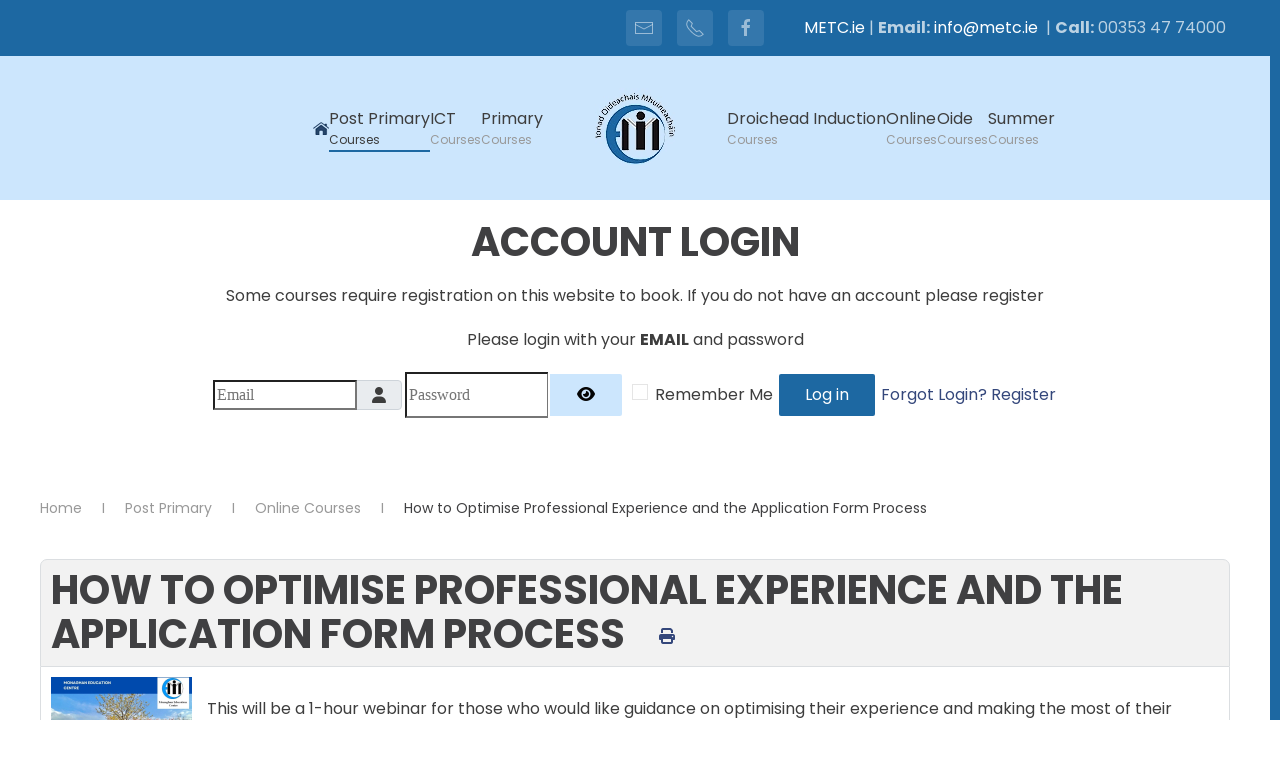

--- FILE ---
content_type: text/html; charset=utf-8
request_url: https://metc-courses.com/post-primary-courses/1770-how-to-optimise-professional-experience-and-the-application-form-process.html
body_size: 10834
content:
<!DOCTYPE html>
<html lang="en-gb" dir="ltr">
    <head>
        <meta name="viewport" content="width=device-width, initial-scale=1">
        <link rel="icon" href="/images/assets/logo.png" sizes="any">
                <link rel="apple-touch-icon" href="/images/assets/logo.png">
        <meta charset="utf-8">
	<meta property="og:title" content="How to Optimise Professional Experience and the Application Form Process ">
	<meta property="og:image" content="https://metc-courses.com/images/2024/march-7---how-to-optimise-professional-experience-2.jpg">
	<meta property="og:url" content="https://metc-courses.com/online/1770-how-to-optimise-professional-experience-and-the-application-form-process.html">
	<meta property="og:description" content="This will be a 1-hour webinar for those who would like guidance on optimising their experience and making the most of their application forms when applying for a middle or senior leadership position...">
	<meta property="og:site_name" content="Monaghan Education Centre Course booking system">
	<meta name="description" content="Monaghan Education Centre CPD Courses for Teachers book courses online.">
	<meta name="generator" content="Joomla! - Open Source Content Management">
	<title>How to Optimise Professional Experience and the Application Form Process -Online Courses - Monaghan Education Centre Course booking system</title>
<link href="/media/com_eventbooking/assets/css/font-awesome.min.css?be1905" rel="stylesheet">
	<link href="/media/com_eventbooking/assets/css/style.min.css?5.3.1" rel="stylesheet">
	<link href="/media/com_eventbooking/assets/css/themes/default.css?5.3.1" rel="stylesheet">
	<link href="/media/com_eventbooking/assets/js/tingle/tingle.min.css?be1905" rel="stylesheet">
	<link href="/media/com_eventbooking/assets/js/colorbox/colorbox.min.css?be1905" rel="stylesheet">
	<link href="/media/vendor/joomla-custom-elements/css/joomla-alert.min.css?0.4.1" rel="stylesheet">
	<link href="/media/system/css/joomla-fontawesome.min.css?4.5.32" rel="preload" as="style" onload="this.onload=null;this.rel='stylesheet'">
	<link href="/templates/yootheme/css/theme.20.css?1767141932" rel="stylesheet">
	<link href="/templates/yootheme/css/theme.update.css?4.5.32" rel="stylesheet">
	<link href="/templates/yootheme/css/custom.css?4.5.32" rel="stylesheet">
	<link href="https://metc-courses.com/components/com_comprofiler/plugin/templates/default/bootstrap.min.css?v=690cb5326ab14476" rel="stylesheet">
	<link href="https://metc-courses.com/components/com_comprofiler/plugin/templates/default/fontawesome.min.css?v=690cb5326ab14476" rel="stylesheet">
	<link href="https://metc-courses.com/components/com_comprofiler/plugin/templates/default/template.j5.css?v=690cb5326ab14476" rel="stylesheet">
	<link href="https://metc-courses.com/components/com_comprofiler/plugin/templates/default/template.min.css?v=690cb5326ab14476" rel="stylesheet">
<script src="/media/com_eventbooking/assets/js/tingle/tingle.min.js?be1905"></script>
	<script src="/media/vendor/jquery/js/jquery.min.js?3.7.1"></script>
	<script src="/media/legacy/js/jquery-noconflict.min.js?504da4"></script>
	<script src="/media/com_eventbooking/assets/js/eventbookingjq.min.js?be1905"></script>
	<script src="/media/com_eventbooking/assets/js/colorbox/jquery.colorbox.min.js?be1905"></script>
	<script type="application/json" class="joomla-script-options new">{"joomla.jtext":{"MDL_MODALTXT_CLOSE":"close","MDL_MODALTXT_PREVIOUS":"previous","MDL_MODALTXT_NEXT":"next","JSHOWPASSWORD":"Show Password","JHIDEPASSWORD":"Hide Password","ERROR":"Error","MESSAGE":"Message","NOTICE":"Notice","WARNING":"Warning","JCLOSE":"Close","JOK":"OK","JOPEN":"Open"},"system.paths":{"root":"","rootFull":"https:\/\/metc-courses.com\/","base":"","baseFull":"https:\/\/metc-courses.com\/"},"csrf.token":"6f33d78f7f60671932920d02880b24f0","system.keepalive":{"interval":2640000,"uri":"\/component\/ajax\/?format=json"}}</script>
	<script src="/media/system/js/core.min.js?a3d8f8"></script>
	<script src="/media/vendor/webcomponentsjs/js/webcomponents-bundle.min.js?2.8.0" nomodule defer></script>
	<script src="/media/system/js/keepalive.min.js?08e025" type="module"></script>
	<script src="/media/system/js/fields/passwordview.min.js?61f142" defer></script>
	<script src="/media/system/js/joomla-hidden-mail.min.js?80d9c7" type="module"></script>
	<script src="/media/system/js/messages.min.js?9a4811" type="module"></script>
	<script src="/templates/yootheme/packages/theme-cookie/app/cookie.min.js?4.5.32" defer></script>
	<script src="/templates/yootheme/vendor/assets/uikit/dist/js/uikit.min.js?4.5.32"></script>
	<script src="/templates/yootheme/vendor/assets/uikit/dist/js/uikit-icons-nioh-studio.min.js?4.5.32"></script>
	<script src="/templates/yootheme/js/theme.js?4.5.32"></script>
	<script>			document.addEventListener('DOMContentLoaded', function () {
		        [].slice.call(document.querySelectorAll('a.eb-colorbox-map')).forEach(function (link) {
		            link.addEventListener('click', function (e) {
		            	e.preventDefault();
		                var modal = new tingle.modal({
		                	cssClass: ['eb-map-modal'],
		                    onClose: function () {
		                        modal.destroy();
		                    }
		                });		                
		                modal.setContent('<iframe width="100%" height="480px" src="' + link.href + '" frameborder="0" allowfullscreen></iframe>');
		                modal.open();
		            });
		        });
		    });</script>
	<script>Eb.jQuery(document).ready(function($){$("a.eb-modal").colorbox({ maxWidth: '80%', maxHeight: '80%'});});</script>
	<script>
		function cancelRegistration(registrantId)
		{
			var form = document.adminForm ;
	
			if (confirm("Do you want to cancel this registration ?"))
			{
				form.task.value = "registrant.cancel" ;
				form.id.value = registrantId ;
				form.submit() ;
			}
		}
	</script>
	<script>window.yootheme ||= {}; var $theme = yootheme.theme = {"cookie":{"mode":"consent","template":"<div class=\"tm-cookie-banner uk-section uk-section-xsmall uk-section-muted uk-position-bottom uk-position-fixed\">\n        <div class=\"uk-container uk-container-expand uk-text-center\">\n\n            By using this website, you agree to the use of cookies as described in our Privacy Policy.\n                            <button type=\"button\" class=\"js-accept uk-button uk-button-default uk-margin-small-left\" data-uk-toggle=\"target: !.uk-section; animation: true\">Ok<\/button>\n            \n                        <button type=\"button\" class=\"js-reject uk-button uk-button-text uk-margin-small-left\" data-uk-toggle=\"target: !.uk-section; animation: true\">No, Thanks<\/button>\n            \n        <\/div>\n    <\/div>","position":"bottom"},"i18n":{"close":{"label":"Close"},"totop":{"label":"Back to top"},"marker":{"label":"Open"},"navbarToggleIcon":{"label":"Open Menu"},"paginationPrevious":{"label":"Previous page"},"paginationNext":{"label":"Next Page"},"searchIcon":{"toggle":"Open Search","submit":"Submit Search"},"slider":{"next":"Next slide","previous":"Previous slide","slideX":"Slide %s","slideLabel":"%s of %s"},"slideshow":{"next":"Next slide","previous":"Previous slide","slideX":"Slide %s","slideLabel":"%s of %s"},"lightboxPanel":{"next":"Next slide","previous":"Previous slide","slideLabel":"%s of %s","close":"Close"}}};</script>
	<script type="application/ld+json">{"@context":"https://schema.org","@type":"BreadcrumbList","itemListElement":[{"@type":"ListItem","position":1,"item":{"@type":"WebPage","@id":"index.php?Itemid=172","name":"Home"}},{"@type":"ListItem","position":2,"item":{"@type":"WebPage","@id":"index.php?option=com_eventbooking&view=category&layout=table&category_id=2&id=2&Itemid=160","name":"Post Primary"}},{"@type":"ListItem","position":3,"item":{"@type":"WebPage","@id":"index.php?option=com_eventbooking&view=category&id=4&Itemid=737","name":"Online Courses"}},{"@type":"ListItem","position":4,"item":{"name":"How to Optimise Professional Experience and the Application Form Process "}}],"@id":"https://metc-courses.com/#/schema/BreadcrumbList/0"}</script>

    </head>
    <body class="">

        <div class="uk-hidden-visually uk-notification uk-notification-top-left uk-width-auto">
            <div class="uk-notification-message">
                <a href="#tm-main" class="uk-link-reset">Skip to main content</a>
            </div>
        </div>

        
        
        <div class="tm-page">

                        


<header class="tm-header-mobile uk-hidden@m">


    
        <div class="uk-navbar-container">

            <div class="uk-container uk-container-expand">
                <nav class="uk-navbar" uk-navbar="{&quot;align&quot;:&quot;left&quot;,&quot;container&quot;:&quot;.tm-header-mobile&quot;,&quot;boundary&quot;:&quot;.tm-header-mobile .uk-navbar-container&quot;}">

                                        <div class="uk-navbar-left ">

                        
                                                    <a uk-toggle href="#tm-dialog-mobile" class="uk-navbar-toggle">

        
        <div uk-navbar-toggle-icon></div>

        
    </a>
                        
                        
                    </div>
                    
                                        <div class="uk-navbar-center">

                                                    <a href="https://metc-courses.com/" aria-label="Back to home" class="uk-logo uk-navbar-item">
    <picture>
<source type="image/webp" srcset="/templates/yootheme/cache/82/logomobile-824c9ff9.webp 200w" sizes="(min-width: 200px) 200px">
<img alt="monaghan LOGO" loading="eager" src="/templates/yootheme/cache/98/logomobile-98d6b13b.png" width="200" height="52">
</picture></a>
                        
                        
                    </div>
                    
                    
                </nav>
            </div>

        </div>

    



        <div id="tm-dialog-mobile" uk-offcanvas="container: true; overlay: true" mode="slide">
        <div class="uk-offcanvas-bar uk-flex uk-flex-column">

                        <button class="uk-offcanvas-close uk-close-large" type="button" uk-close uk-toggle="cls: uk-close-large; mode: media; media: @s"></button>
            
                        <div class="uk-margin-auto-bottom">
                
<div class="uk-grid uk-child-width-1-1" uk-grid>    <div>
<div class="uk-panel" id="module-menu-dialog-mobile">

    
    
<ul class="uk-nav uk-nav-default">
    
	<li class="item-172"><a href="/"><picture>
<source type="image/webp" srcset="/templates/yootheme/cache/7d/home-icon-7da23cca.webp 16w" sizes="(min-width: 16px) 16px">
<img src="/templates/yootheme/cache/f0/home-icon-f0f85bb8.png" width="16" height="13" alt loading="eager">
</picture> </a></li>
	<li class="item-160 uk-active"><a href="/post-primary-courses.html?category_id=2"><div>Post Primary<div class="uk-nav-subtitle">Courses</div></div></a></li>
	<li class="item-161"><a href="/ict-courses.html?category_id=3"><div>ICT<div class="uk-nav-subtitle">Courses</div></div></a></li>
	<li class="item-163"><a href="/primary-courses.html?category_id=1"><div>Primary<div class="uk-nav-subtitle">Courses</div></div></a></li>
	<li class="item-162"><a href="/oide-induction.html?category_id=4"><div>Droichead Induction<div class="uk-nav-subtitle">Courses</div></div></a></li>
	<li class="item-737"><a href="/online.html?category_id=5"><div>Online<div class="uk-nav-subtitle">Courses</div></div></a></li>
	<li class="item-165"><a href="/oide-courses.html?category_id=6"><div>Oide<div class="uk-nav-subtitle">Courses</div></div></a></li>
	<li class="item-164"><a href="/summer-courses.html"><div>Summer<div class="uk-nav-subtitle">Courses</div></div></a></li></ul>

</div>
</div>    <div>
<div class="uk-panel" id="module-tm-4">

    
    <ul class="uk-grid uk-flex-inline uk-flex-middle uk-flex-nowrap uk-grid-small">                    <li><a href="mailto:info@metc.ie" class="uk-preserve-width uk-icon-button" rel="noreferrer" target="_blank"><span uk-icon="icon: mail;"></span></a></li>
                    <li><a href="tel:+3534774000" class="uk-preserve-width uk-icon-button" rel="noreferrer" target="_blank"><span uk-icon="icon: receiver;"></span></a></li>
                    <li><a href="https://www.facebook.com/Monaghan-Education-Centre-1497979103778479/" class="uk-preserve-width uk-icon-button" rel="noreferrer" target="_blank"><span uk-icon="icon: facebook;"></span></a></li>
            </ul>
</div>
</div></div>
            </div>
            
            
        </div>
    </div>
    
    
    

</header>


<div class="tm-toolbar tm-toolbar-default uk-visible@m">
    <div class="uk-container uk-flex uk-flex-middle uk-container-expand">

        
                <div class="uk-margin-auto-left">
            <div class="uk-grid-medium uk-child-width-auto uk-flex-middle" uk-grid="margin: uk-margin-small-top">
                <div>
<div class="uk-panel" id="module-tm-3">

    
    <ul class="uk-grid uk-flex-inline uk-flex-middle uk-flex-nowrap uk-grid-small">                    <li><a href="mailto:info@metc.ie" class="uk-preserve-width uk-icon-button" rel="noreferrer" target="_blank"><span uk-icon="icon: mail;"></span></a></li>
                    <li><a href="tel:+3534774000" class="uk-preserve-width uk-icon-button" rel="noreferrer" target="_blank"><span uk-icon="icon: receiver;"></span></a></li>
                    <li><a href="https://www.facebook.com/Monaghan-Education-Centre-1497979103778479/" class="uk-preserve-width uk-icon-button" rel="noreferrer" target="_blank"><span uk-icon="icon: facebook;"></span></a></li>
            </ul>
</div>
</div><div>
<div class="uk-panel" id="module-209">

    
    
<div class="uk-margin-remove-last-child custom" ><span style="font-size: 16px;"><a href="https://metc.ie">METC.ie</a> | <strong>Email:</strong> <a href="mailto:info@metc.ie">info@metc.ie</a> &nbsp;| <strong>Call:</strong> 00353 47 74000&nbsp;</span></div>

</div>
</div>
            </div>
        </div>
        
    </div>
</div>

<header class="tm-header uk-visible@m">




    
    
                <div uk-sticky media="@m" cls-active="uk-navbar-sticky" sel-target=".uk-navbar-container">
        
            <div class="uk-navbar-container">

                <div class="uk-container uk-container-expand">
                    <nav class="uk-navbar" uk-navbar="{&quot;align&quot;:&quot;left&quot;,&quot;container&quot;:&quot;.tm-header &gt; [uk-sticky]&quot;,&quot;boundary&quot;:&quot;.tm-header .uk-navbar-container&quot;}">

                        
                        <div class="uk-navbar-center">

                            
                                                                <div class="uk-navbar-center-left uk-preserve-width">
                                    
<ul class="uk-navbar-nav">
    
	<li class="item-172"><a href="/" class="uk-preserve-width"><picture>
<source type="image/webp" srcset="/templates/yootheme/cache/7d/home-icon-7da23cca.webp 16w" sizes="(min-width: 16px) 16px">
<img src="/templates/yootheme/cache/f0/home-icon-f0f85bb8.png" width="16" height="13" alt loading="eager">
</picture> </a></li>
	<li class="item-160 uk-active"><a href="/post-primary-courses.html?category_id=2"><div>Post Primary<div class="uk-navbar-subtitle">Courses</div></div></a></li>
	<li class="item-161"><a href="/ict-courses.html?category_id=3"><div>ICT<div class="uk-navbar-subtitle">Courses</div></div></a></li>
	<li class="item-163"><a href="/primary-courses.html?category_id=1"><div>Primary<div class="uk-navbar-subtitle">Courses</div></div></a></li></ul>

                                </div>
                                
                                <a href="https://metc-courses.com/" aria-label="Back to home" class="uk-logo uk-navbar-item">
    <picture>
<source type="image/webp" srcset="/templates/yootheme/cache/ea/logo-ea0ba934.webp 80w" sizes="(min-width: 80px) 80px">
<img alt="monaghan LOGO" loading="eager" src="/templates/yootheme/cache/63/logo-63535b3c.png" width="80" height="80">
</picture></a>

                                                                <div class="uk-navbar-center-right uk-preserve-width">
                                    
<ul class="uk-navbar-nav">
    
	<li class="item-162"><a href="/oide-induction.html?category_id=4"><div>Droichead Induction<div class="uk-navbar-subtitle">Courses</div></div></a></li>
	<li class="item-737"><a href="/online.html?category_id=5"><div>Online<div class="uk-navbar-subtitle">Courses</div></div></a></li>
	<li class="item-165"><a href="/oide-courses.html?category_id=6"><div>Oide<div class="uk-navbar-subtitle">Courses</div></div></a></li>
	<li class="item-164"><a href="/summer-courses.html"><div>Summer<div class="uk-navbar-subtitle">Courses</div></div></a></li></ul>

                                </div>
                                
                            
                        </div>

                        
                    </nav>
                </div>

            </div>

                </div>
        
    
    






</header>

            
            
<div class="tm-top uk-section-default uk-section">

    
        
        
        
                        <div class="uk-container">
            
                
<div class="uk-grid uk-child-width-expand@m" uk-grid>    <div class="uk-width-1-1@m">
<div class="uk-panel uk-visible@m uk-text-center" id="module-212">

    
    <form action="https://metc-courses.com/cb-login.html" method="post" id="login-form-212" class="mod-login form-inline cbLoginForm">
	<input type="hidden" name="option" value="com_comprofiler" />
	<input type="hidden" name="view" value="login" />
	<input type="hidden" name="op2" value="login" />
	<input type="hidden" name="return" value="B:aHR0cHM6Ly9tZXRjLWNvdXJzZXMuY29tL3Bvc3QtcHJpbWFyeS1jb3Vyc2VzLzE3NzAtaG93LXRvLW9wdGltaXNlLXByb2Zlc3Npb25hbC1leHBlcmllbmNlLWFuZC10aGUtYXBwbGljYXRpb24tZm9ybS1wcm9jZXNzLmh0bWw=" />
	<input type="hidden" name="message" value="0" />
	<input type="hidden" name="loginfrom" value="loginmodule" />
	<input type="hidden" name="6f33d78f7f60671932920d02880b24f0" value="1" />				<div class="d-inline-block mr-2 mod-login__pretext pretext cb_template cb_template_default"><h1>Account Login</h1>
<p>Some courses require registration on this website to book. If you do not have an account please register</p>
<p>Please login with your <b>EMAIL</b> and password</p></div>
					<div class="d-inline-block mod-login__userdata userdata">
			<div class="d-inline-flex mod-login__username form-group">
																					<div class="input-group">
															<label for="modlgn-username-212" class="visually-hidden">Email</label>
														<input id="modlgn-username-212" type="text" name="username" class="form-control" size="14" autocomplete="username" placeholder="Email">
							<span class="input-group-text" title="Email">
								<span class="icon-user icon-fw cbModuleUsernameIcon" aria-hidden="true"></span>
							</span>
						</div>
												</div>
			<div class="d-inline-flex ml-2 mod-login__password form-group">
																					<div class="input-group">
															<label for="modlgn-passwd-212" class="visually-hidden">Password</label>
														<input id="modlgn-passwd-212" type="password" name="passwd" autocomplete="current-password" class="form-control" size="14" placeholder="Password">
							<button type="button" class="btn btn-secondary input-password-toggle">
								<span class="icon-eye icon-fw" aria-hidden="true"></span>
								<span class="visually-hidden">Show Password</span>
							</button>
						</div>
												</div>
										<div class="d-inline-flex ml-2 mod-login__remember form-group">
					<div id="form-login-remember-212" class="form-check">
						<label class="form-check-label">
							<input type="checkbox" name="remember" class="form-check-input" value="yes">
							Remember Me						</label>
					</div>
				</div>
												<div class="d-inline-flex ml-2 mod-login__submit form-group">
				<button type="submit" name="Submit" class="btn btn-primary login-button">
																Log in									</button>
			</div>
					</div>
				<div class="d-inline-block mod-login__options list-unstyled">
											<div class="d-inline-block ml-2 form-login-options-forgot">
					<a href="https://metc-courses.com/cb-profile/lostpassword.html">
																			Forgot Login?											</a>
				</div>
														<div class="d-inline-block ml-2 form-login-options-register">
					<a href="https://metc-courses.com/cb-register.html">
																			Register											</a>
				</div>
					</div>
				</form>

</div>
</div>    <div>
<div class="uk-panel uk-hidden@m uk-text-center" id="module-213">

    
    <form action="https://metc-courses.com/cb-login.html" method="post" id="login-form-213" class="mod-login cbLoginForm">
	<input type="hidden" name="option" value="com_comprofiler" />
	<input type="hidden" name="view" value="login" />
	<input type="hidden" name="op2" value="login" />
	<input type="hidden" name="return" value="B:aHR0cHM6Ly9tZXRjLWNvdXJzZXMuY29tL3Bvc3QtcHJpbWFyeS1jb3Vyc2VzLzE3NzAtaG93LXRvLW9wdGltaXNlLXByb2Zlc3Npb25hbC1leHBlcmllbmNlLWFuZC10aGUtYXBwbGljYXRpb24tZm9ybS1wcm9jZXNzLmh0bWw=" />
	<input type="hidden" name="message" value="0" />
	<input type="hidden" name="loginfrom" value="loginmodule" />
	<input type="hidden" name="6f33d78f7f60671932920d02880b24f0" value="1" />				<div class="mod-login__pretext pretext cb_template cb_template_default">
			<p><p>Please login with your <b>EMAIL</b> and password</p></p>
		</div>
					<div class="mod-login__userdata userdata">
			<div class="mod-login__username form-group">
																					<div class="input-group">
															<label for="modlgn-username-213" class="visually-hidden">Email</label>
														<input id="modlgn-username-213" type="text" name="username" class="form-control" size="14" autocomplete="username" placeholder="Email">
							<span class="input-group-text" title="Email">
								<span class="icon-user icon-fw cbModuleUsernameIcon" aria-hidden="true"></span>
							</span>
						</div>
												</div>
			<div class="mod-login__password form-group">
																					<div class="input-group">
															<label for="modlgn-passwd-213" class="visually-hidden">Password</label>
														<input id="modlgn-passwd-213" type="password" name="passwd" autocomplete="current-password" class="form-control" size="14" placeholder="Password">
							<button type="button" class="btn btn-secondary input-password-toggle">
								<span class="icon-eye icon-fw" aria-hidden="true"></span>
								<span class="visually-hidden">Show Password</span>
							</button>
						</div>
												</div>
										<div class="mod-login__remember form-group">
					<div id="form-login-remember-213" class="form-check">
						<label class="form-check-label">
							<input type="checkbox" name="remember" class="form-check-input" value="yes">
							Remember Me						</label>
					</div>
				</div>
												<div class="mod-login__submit form-group">
				<button type="submit" name="Submit" class="btn btn-primary">
																Log in									</button>
			</div>
					</div>
				<ul class="mod-login__options list-unstyled">
											<li class="form-login-options-forgot">
					<a href="https://metc-courses.com/cb-profile/lostpassword.html">
																			Forgot Login?											</a>
				</li>
														<li class="form-login-options-register">
					<a href="https://metc-courses.com/cb-register.html">
																			Register											</a>
				</li>
					</ul>
				</form>

</div>
</div></div>
                        </div>
            
        
    
</div>


            <main id="tm-main"  class="tm-main uk-section uk-section-default" uk-height-viewport="expand: true">

                                <div class="uk-container">

                    
                                                            

<nav class="uk-margin-medium-bottom" aria-label="Breadcrumb">
    <ul class="uk-breadcrumb">
    
            <li>            <a href="/"><span>Home</span></a>
            </li>    
            <li>            <a href="/post-primary-courses.html?category_id=2"><span>Post Primary</span></a>
            </li>    
            <li>            <a href="/online.html"><span>Online Courses</span></a>
            </li>    
            <li>            <span aria-current="page">How to Optimise Professional Experience and the Application Form Process </span>            </li>    
    </ul>
</nav>
                            
                
                <div id="system-message-container" aria-live="polite"></div>

                <div id="eb-event-page" class="eb-category-4 eb-event-1770 eb-container eb-event">
	<div class="eb-box-heading uk-clearfix">
		<h1 class="eb-page-heading">
			How to Optimise Professional Experience and the Application Form Process 				<div id="pop-print" class="btn hidden-print">
					<a href="https://metc-courses.com/online/1770-how-to-optimise-professional-experience-and-the-application-form-process.html?tmpl=component&print=1 " rel="nofollow" target="_blank">
						<span class="fa fa-print"></span>
					</a>
				</div>
					</h1>
	</div>
	<div id="eb-event-details" class="eb-description">
		
		<div class="eb-description-details uk-clearfix">
								<a href="/images/2024/march-7---how-to-optimise-professional-experience-2.jpg" class="eb-modal"><img src="/media/com_eventbooking/images/thumbs/march-7---how-to-optimise-professional-experience-2.jpg" class="eb-thumb-left" alt="How to Optimise Professional Experience and the Application Form Process "/></a>
				<p>This will be a 1-hour webinar for those who would like guidance on optimising their experience and making the most of their application forms when applying for a middle or senior leadership position in Primary or Post-Primary schools.</p>
<p><em><strong>The objectives are to enable participants to identify: </strong></em></p>
<p>• their leadership knowledge, skills and aptitudes developed to date</p>
<p>• how to align these with the LAOS Domains of Leadership and Management</p>
<p>• how to use that awareness to prepare an application for a position of middle or senior leadership</p>
<p><strong>Facilitator: Denise Kelly </strong></p>
<p>Denise Kelly retired from her position as Director of Schools in an ETB in February 2019. She is a qualified Executive Coach, and member of the Association for Coaching, Ireland who works with principals and leadership teams through the CSL programme. She also works privately with clients who are preparing for competency interviews. She works with schools and Third Level institutions on a diverse range of projects and for NCCA, facilitating consultation on curriculum and assessment development. Denise has been a principal and deputy principal in Spain and in Ireland. She has worked in the Community and Comprehensive Schools, Private Schools and ETB sectors as a teacher, DP and principal. She worked for the NCCA for five years and in the early days of her career was the National Coordinator for Transition Year. Denise is a graduate of the University of Ulster and has an advanced Diploma in Education Law from the Law Society of Ireland You can find her professional details on LinkedIn and on her website, denisekellyeducationservices.com.</p>		</div>

		<div id="eb-event-info" class="uk-container uk-grid uk-clearfix">
							<div id="eb-event-info-left" class="uk-width-1-1">
					<h3 id="eb-event-properties-heading">
						Course Details					</h3>
					<table class="uk-table uk-table-divider uk-table-striped">
	<tbody>
			<tr class="eb-event-property">
			<td style="width: 30%;" class="eb-event-property-label">
				Course Date			</td>
			<td class="eb-event-property-value">
				07-03-2024 7:00 pm			</td>
		</tr>

					<tr class="eb-event-property">
				<td class="eb-event-property-label">
					Course End Date				</td>
				<td class="eb-event-property-value">
					07-03-2024 8:00 pm				</td>
			</tr>
					<tr class="eb-event-property">
				<td class="eb-event-property-label">
					Capacity				</td>
				<td class="eb-event-property-value">
					Unlimited				</td>
			</tr>
					<tr class="eb-event-property">
				<td class="eb-event-property-label">
					Individual Price				</td>
				<td class="eb-event-property-value eb_price">
					Free				</td>
			</tr>
				<tr class="eb-event-property">
			<td class="eb-event-property-label">
				Speaker			</td>
			<td class="eb-event-property-value">
				Denise Kelly			</td>
		</tr>
				<tr class="eb-event-property">
			<td class="eb-event-property-label">
				Number Hours			</td>
			<td class="eb-event-property-value">
				1			</td>
		</tr>
				<tr class="eb-event-property">
			<td class="eb-event-property-label">
				Location			</td>
			<td class="eb-event-property-value">
				Online			</td>
		</tr>
		</tbody>
</table>
				</div>

						</div>
		<div class="uk-clearfix"></div>
			<div class="uk-clearfix">
			<p class="text-info eb-notice-message">Course unavailable</p>
		</div>
			<div class="eb-taskbar eb-register-buttons-bottom uk-clearfix">
			<ul>
					                <li>
		                <a class="eb-button-button-link uk-button uk-button-default" href="javascript: window.history.back();">Back</a>
	                </li>
							</ul>
		</div>
	<div class="eb-social-sharing-buttons" class="row-fluid">
	<a href="https://www.facebook.com/sharer.php?u=https%3A%2F%2Fmetc-courses.com%2Fonline%2F1770-how-to-optimise-professional-experience-and-the-application-form-process.html&amp;t=How%20to%20Optimise%20Professional%20Experience%20and%20the%20Application%20Form%20Process%20" title="Submit How to Optimise Professional Experience and the Application Form Process  in FaceBook" class="btn eb-btn-facebook" target="blank" >
					<i class="fa fab fa-facebook-square"></i>                        
			 </a><a href="https://twitter.com/?status=How%20to%20Optimise%20Professional%20Experience%20and%20the%20Application%20Form%20Process%20%20https%3A%2F%2Fmetc-courses.com%2Fonline%2F1770-how-to-optimise-professional-experience-and-the-application-form-process.html" title="Submit How to Optimise Professional Experience and the Application Form Process  in Twitter" class="btn eb-btn-twitter" target="blank" >
				  <i class="fa fab fa-twitter-square"></i>  
			  </a></div>	</div>
</div>

<form name="adminForm" id="adminForm" action="/post-primary-courses.html?category_id=2" method="post">
	<input type="hidden" name="task" value="" />
	<input type="hidden" name="id" value="" />
	<input type="hidden" name="6f33d78f7f60671932920d02880b24f0" value="1"></form>

<script type="text/javascript">
	</script>

                
                        
                </div>
                
            </main>

            
<div class="tm-bottom uk-section-default uk-section">

    
        
        
        
                        <div class="uk-container">
            
                
<div class="uk-grid uk-child-width-expand@m" uk-grid>    <div>
<div class="uk-panel" id="module-119">

    
        <h3>

                Contact the Centre        
        </h3>

    
    
<div class="uk-margin-remove-last-child custom" >Monaghan Education Centre,<br />Knockaconny,<br />Armagh Road,<br />Monaghan,<br />Co. Monaghan.<strong><br /></strong><hr />
<ul>
<li>Phone:<a href="tel:+3534774000">+353 (0)47 74000</a></li>
<li>Fax:+353 (0)47 74010</li>
<li>Email:&nbsp;<joomla-hidden-mail  is-link="1" is-email="1" first="aW5mbw==" last="bWV0Yy5pZQ==" text="aW5mb0BtZXRjLmll" base="" >This email address is being protected from spambots. You need JavaScript enabled to view it.</joomla-hidden-mail></li>
<li><a></a>GPS: 54.26295,-6.94826</li>
</ul></div>

</div>
</div>    <div>
<div class="uk-panel" id="module-123">

    
        <h3>

                How can I book myself on a course?        
        </h3>

    
    
<div class="uk-margin-remove-last-child custom" ><ul>
<li><strong>Some courses require that you&nbsp;<a href="/component/comprofiler/registers.html">register on this website</a>&nbsp; in order to book your place.</strong></li>
<li>When registering please use your <strong>personal email</strong> rather the school email.</li>
<li>Once registered <strong>check your email</strong>&nbsp;and look out for the email "<strong>Monaghan Education Centre CPD Courses - Your details"</strong></li>
<li>You can then login using your <strong><span style="background-color: #ffff00;">email address</span> or <span style="background-color: #ffff00;">username</span> and password </strong>and book your course.</li>
</ul>
<p><a href="/login.html">LOGIN</a> / <a href="/cb-register.html">REGISTER</a></p></div>

</div>
</div>    <div>
<div class="uk-panel" id="module-136">

    
        <h3>

                Search Courses        
        </h3>

    
    					
<form method="post" name="eb_search_form" id="eb_search_form" action="/post-primary-courses.html?task=search" class="form">
	    <div class="control-group uk-clearfix">
        <div class="uk-form-controls uk-form-controls-text eb-form-control">
            <input name="search" id="search_eb_box" maxlength="50"  class="uk-input" type="text" size="20" value="" placeholder="Search..." />
        </div>
    </div>
            <div class="control-group uk-clearfix">
            <div class="uk-form-label">Category</div>
            <div class="uk-form-controls uk-form-controls-text eb-form-control"><select id="category_id" name="category_id" class="uk-select">
	<option value="0">- Select Category -</option>
	<option value="3">&nbsp;&nbsp;&nbsp;ICT </option>
	<option value="13">&nbsp;&nbsp;&nbsp;Oide Courses</option>
	<option value="7">&nbsp;&nbsp;&nbsp;Oide Induction</option>
	<option value="4">&nbsp;&nbsp;&nbsp;Online Courses</option>
	<option value="6">&nbsp;&nbsp;&nbsp;Other</option>
	<option value="12">&nbsp;&nbsp;&nbsp;Parent Courses</option>
	<option value="2" selected="selected">&nbsp;&nbsp;&nbsp;Post Primary</option>
	<option value="10">&nbsp;&nbsp;&nbsp;Pre Book Courses</option>
	<option value="1">&nbsp;&nbsp;&nbsp;Primary</option>
	<option value="11">&nbsp;&nbsp;&nbsp;Private Courses</option>
	<option value="14">&nbsp;&nbsp;&nbsp;Short Online Courses</option>
	<option value="5">&nbsp;&nbsp;&nbsp;Summer</option>
</select>
</div>
        </div>
        <div class="form-actions">
        <input type="submit" class="uk-button uk-button-primary search_button" value="Search" />
    </div>
	<input type="hidden" name="layout" value="table" />
    </form>
</div>
</div></div>
                        </div>
            
        
    
</div>
<div id="module-244" class="builder"><!-- Builder #module-244 -->
<div class="uk-section-default uk-section">
    
        
        
        
            
                                <div class="uk-container">                
                    <div class="uk-grid tm-grid-expand uk-child-width-1-1 uk-grid-margin">
<div class="uk-width-1-1">
    
        
            
            
            
                
                    
<h1 class="uk-heading-divider uk-text-center">        Seimineáir Ghréasáin ITOÉ | ESCI Webinars    </h1><div><!-- Add a container for the table -->
<div id="event-container" class="uk-panel-scrollable" style="min-height:500px;">
</div>
<script>
// Clean the image URL
function stripExtraFromImageUrl(url) {
  const pngIndex = url.indexOf('.png');
  const jpgIndex = url.indexOf('.jpg');

  // Determine the shortest match and slice accordingly
  if (pngIndex !== -1) {
    return url.slice(0, pngIndex + 4); // Include '.png'
  } else if (jpgIndex !== -1) {
    return url.slice(0, jpgIndex + 4); // Include '.jpg'
  }

  // Return the original URL if neither .png nor .jpg is found
  return url;
}



function formatTime(date) {
  let hours = date.getHours();
  let minutes = date.getMinutes().toString().padStart(2, '0');
  let ampm = hours >= 12 ? 'pm' : 'am';
  hours = hours % 12 || 12; // Convert 0 to 12
  return `${hours}:${minutes}${ampm}`;
}

// API URL
const apiUrl = "https://esci.ie/escievents.php?api_key=S495L8eSw8n0PP5uhc821";

fetch(apiUrl)
  .then(response => {
    if (!response.ok) {
      throw new Error(`HTTP error! Status: ${response.status}`);
    }
    return response.json();
  })
  .then(data => {
    if (data.status === "success") {
      const events = data.data;

      // Create table elements
      const table = document.createElement('table');
      table.className = 'uk-table uk-table-striped uk-table-hover uk-table-middle uk-table-responsive';

      // Create thead
      const thead = document.createElement('thead');
      thead.innerHTML = `
        <tr>
          <th></th>
          <th><b>Cursaí</b> / Course</th>
          <th><b>Dáta an Chúrsa</b> / Course Date</th>
          <th><b>Dáta Deiridh</b> / End Date</th>
          <th><b>Suíomh</b> / Location</th>
          <th><b>Táille</b> / Fee</th>
          <th><b>Cláraigh</b> / Register</th>
        </tr>
      `;
      table.appendChild(thead);

      // Create tbody
      const tbody = document.createElement('tbody');

      events.forEach(event => {
        const id = event.id;
        const title = event.title;
        const location = event.location_name;
        const rawImageUrl = event.image;
        const img = stripExtraFromImageUrl(rawImageUrl);
        const eventStart = new Date(event.event_date);
        const eventEnd = new Date(event.event_end_date);

        const eventDate = eventStart.getDate().toString().padStart(2, '0') + '-' +
                  (eventStart.getMonth() + 1).toString().padStart(2, '0') + '-' +
                  eventStart.getFullYear() + ' ' + formatTime(eventStart);

const eventEndDate = eventEnd.getDate().toString().padStart(2, '0') + '-' +
                     (eventEnd.getMonth() + 1).toString().padStart(2, '0') + '-' +
                     eventEnd.getFullYear() + ' ' + formatTime(eventEnd);



const individualPrice = event.individual_price === "0.00" ? "Free" : `€${event.individual_price}`;

        const esciURL = `https://esci.ie/`;

        // Create table row
        const tr = document.createElement('tr');

        // Image cell
        const imgCell = document.createElement('td');
        const imgElement = document.createElement('img');
        imgElement.className = 'uk-border-circle';
        imgElement.src = `https://esci.ie/${img}`;
        imgElement.width = 100;
        imgElement.height = 100;
        imgCell.appendChild(imgElement);
        tr.appendChild(imgCell);

        // Title cell
        const titleCell = document.createElement('td');
        titleCell.textContent = title;
        tr.appendChild(titleCell);

       

        // Start Date & Time cell
        const startDateCell = document.createElement('td');
        startDateCell.textContent = eventDate;
        tr.appendChild(startDateCell);
                  // Start Date & Time cell
        const endDateCell = document.createElement('td');
        endDateCell.textContent = eventEndDate;
        tr.appendChild(endDateCell);

 // Location cell
        const locationCell = document.createElement('td');
        locationCell.textContent = location;
        tr.appendChild(locationCell);

const priceCell = document.createElement('td');
        priceCell.textContent = `${individualPrice}`;
        tr.appendChild(priceCell);


        // Link cell
        const linkCell = document.createElement('td');
        const link = document.createElement('a');
        link.href = `${esciURL}index.php?option=com_eventbooking&view=event&id=${id}`;
        link.target = '_blank';
        link.rel = 'noopener noreferrer';
        link.className = 'uk-button uk-button-small uk-button-primary';
        link.textContent = 'View Event';
        linkCell.appendChild(link);
        tr.appendChild(linkCell);

        // Append the row to tbody
        tbody.appendChild(tr);
      });

      table.appendChild(tbody);

      // Insert the table into the page
      document.getElementById("event-container").appendChild(table);
    } else {
      document.getElementById("event-container").innerText = "Failed to load event data.";
    }
  })
  .catch(error => {
    console.error("Error fetching the event data:", error);
    document.getElementById("event-container").innerText = "Error loading event data.";
  });

</script>
</div>
                
            
        
    
</div></div>
                                </div>                
            
        
    
</div></div>

                        <footer>
                <!-- Builder #footer -->
<div class="uk-section-default uk-section uk-padding-remove-top">
    
        
        
        
            
                                <div class="uk-container">                
                    <div class="uk-grid tm-grid-expand uk-child-width-1-1 uk-grid-margin">
<div class="uk-width-1-1@m">
    
        
            
            
            
                
                    <hr class="uk-divider-icon"><div class="uk-panel uk-margin uk-text-center"><p><a href="https://www.esci.ie" target="_blank" rel="noopener noreferrer"><img src="https://esci.ie/images/assets/logo-esci-finalv2Huw.svg" alt="ESCI" width="50%" /></a></p>
<div class="uk-text uk-text-success">Cuireann suíomh gréasáin<a href="https://esci.ie" target="_blank" rel="noopener noreferrer"> ITOE (Ionaid Tacaíochta Oideachais na hÉireann)</a> sceideal de na cúrsaí go léir ó Ionaid Tacaíochta Oideachais ar fáil go náisiúnta.<span><br /></span></div>
<p>The <a href="https://esci.ie" target="_blank" rel="noopener noreferrer">ESCI (Education Support Centres Ireland website</a> lists all available courses and events from Education Support Centres  nationwide.</p></div>
                
            
        
    
</div></div>
                                </div>                
            
        
    
</div>
<div class="uk-section-default uk-section">
    
        
        
        
            
                                <div class="uk-container">                
                    <div class="uk-grid tm-grid-expand uk-child-width-1-1 uk-grid-margin">
<div class="uk-width-1-1@m">
    
        
            
            
            
                
                    <hr class="uk-divider-icon">
<div class="uk-alert uk-alert-danger">
    
                <h3 class="el-title">Email Subscribe</h3>        
                <div class="el-content uk-panel uk-margin-top"><p>If you are not receiving emails you may have unsubscribed from all communication. <a href="https://api.elasticemail.com/contact/subscribe?version=2&amp;pID=db9acbf6-6a6f-44bd-a7e2-0708c6046059" target="_blank" rel="noopener noreferrer">Click here to resubscribe.</a></p></div>        
    
</div>
                
            
        
    
</div></div><div class="uk-grid tm-grid-expand uk-child-width-1-1 uk-grid-margin">
<div class="uk-width-1-1@m">
    
        
            
            
            
                
                    
<div class="uk-margin">
    
        <div class="uk-grid uk-child-width-1-1 uk-child-width-1-3@m uk-grid-divider uk-grid-match" uk-grid>                <div>
<div class="el-item uk-card uk-card-default uk-card-body uk-margin-remove-first-child">
    
        
            
                
            
            
                                                
                
                    

        
                <h3 class="el-title uk-card-title uk-margin-top uk-margin-remove-bottom">                        Primary Courses                    </h3>        
        
    
        
        
        
        
                <div class="uk-margin-top"><a href="/primary-courses.html" class="el-link uk-button uk-button-primary uk-button-large">View Courses</a></div>        

                
                
            
        
    
</div></div>
                <div>
<div class="el-item uk-card uk-card-default uk-card-body uk-margin-remove-first-child">
    
        
            
                
            
            
                                                
                
                    

        
                <h3 class="el-title uk-card-title uk-margin-top uk-margin-remove-bottom">                        Post Primary Courses                    </h3>        
        
    
        
        
        
        
                <div class="uk-margin-top"><a href="/post-primary-courses.html" class="el-link uk-button uk-button-primary uk-button-large">View Courses</a></div>        

                
                
            
        
    
</div></div>
                <div>
<div class="el-item uk-card uk-card-default uk-card-body uk-margin-remove-first-child">
    
        
            
                
            
            
                                                
                
                    

        
                <h3 class="el-title uk-card-title uk-margin-top uk-margin-remove-bottom">                        ICT Courses                    </h3>        
        
    
        
        
        
        
                <div class="uk-margin-top"><a href="/ict-courses.html" class="el-link uk-button uk-button-primary uk-button-large">View Courses</a></div>        

                
                
            
        
    
</div></div>
                <div>
<div class="el-item uk-card uk-card-default uk-card-body uk-margin-remove-first-child">
    
        
            
                
            
            
                                                
                
                    

        
                <h3 class="el-title uk-card-title uk-margin-top uk-margin-remove-bottom">                        Online Courses                    </h3>        
        
    
        
        
        
        
                <div class="uk-margin-top"><a href="/online-courses.html" class="el-link uk-button uk-button-primary uk-button-large">View Courses</a></div>        

                
                
            
        
    
</div></div>
                <div>
<div class="el-item uk-card uk-card-default uk-card-body uk-margin-remove-first-child">
    
        
            
                
            
            
                                                
                
                    

        
                <h3 class="el-title uk-card-title uk-margin-top uk-margin-remove-bottom">                        Summer Courses                    </h3>        
        
    
        
        
        
        
                <div class="uk-margin-top"><a href="/summer-courses.html" class="el-link uk-button uk-button-primary uk-button-large">View Courses</a></div>        

                
                
            
        
    
</div></div>
                <div>
<div class="el-item uk-card uk-card-default uk-card-body uk-margin-remove-first-child">
    
        
            
                
            
            
                                                
                
                    

        
                <h3 class="el-title uk-card-title uk-margin-top uk-margin-remove-bottom">                        Other Courses                    </h3>        
        
    
        
        
                <div class="el-content uk-panel uk-margin-top">Upcoming here</div>        
        
        

                
                
            
        
    
</div></div>
                </div>
    
</div><hr><div class="uk-panel uk-text-meta uk-margin uk-text-center"><a href="http://www.ontargetwebdesign.net" target="_blank">Custom Database Systems by On Target Web Design</a></div><div><script>
// Get the "Login" link element
const loginLink = document.querySelector('.loginLink');

// Get the .mod-login container
const loginForm = document.querySelector('.mod-login');

// Attach a click event listener to the "Login" link
loginLink.addEventListener('click', function (event) {
    event.preventDefault();

    // Check if the loginForm element exists and change its background color
    if (loginForm) {
        loginForm.style.backgroundColor = 'lightblue'; // Change the color to your desired value
    }
});
</script>
</div>
                
            
        
    
</div></div>
                                </div>                
            
        
    
</div>            </footer>
            
        </div>

        
        

    </body>
</html>


--- FILE ---
content_type: text/css
request_url: https://metc-courses.com/templates/yootheme/css/custom.css?4.5.32
body_size: 198
content:
.tm-headerbar-top {
    padding-top: 20px;
  padding-bottom: 20px;}
#module-195{padding:10px;}
.uk-section {
    padding-top: 20px;
    padding-bottom: 20px;
}
.row {
    margin-left: 0;
}

.uk-input, .uk-select, .uk-textarea, .uk-radio, .uk-checkbox, input[type="text"]:not([class*="uk-"]), input[type="password"]:not([class*="uk-"]), input[type="datetime"]:not([class*="uk-"]), input[type="datetime-local"]:not([class*="uk-"]), input[type="date"]:not([class*="uk-"]), input[type="month"]:not([class*="uk-"]), input[type="time"]:not([class*="uk-"]), input[type="week"]:not([class*="uk-"]), input[type="number"]:not([class*="uk-"]), input[type="email"]:not([class*="uk-"]), input[type="url"]:not([class*="uk-"]), input[type="search"]:not([class*="uk-"]), input[type="tel"]:not([class*="uk-"]), input[type="color"]:not([class*="uk-"]), .uneditable-input:not([class*="uk-"]), select:not([class*="uk-"]), textarea:not([class*="uk-"]), input[type="checkbox"]:not([class*="uk-"]), input[type="radio"]:not([class*="uk-"]){font:initial;}
#sclogin-username, #sclogin-passwd{height:30px;width:100px!important;}

/*input#sclogin-username.input-small*/
.uk-navbar-nav > li:nth-child(7) > a {  
background: none #fff08b!important;  
color: #000;  
}
.userstyle {color: red;}